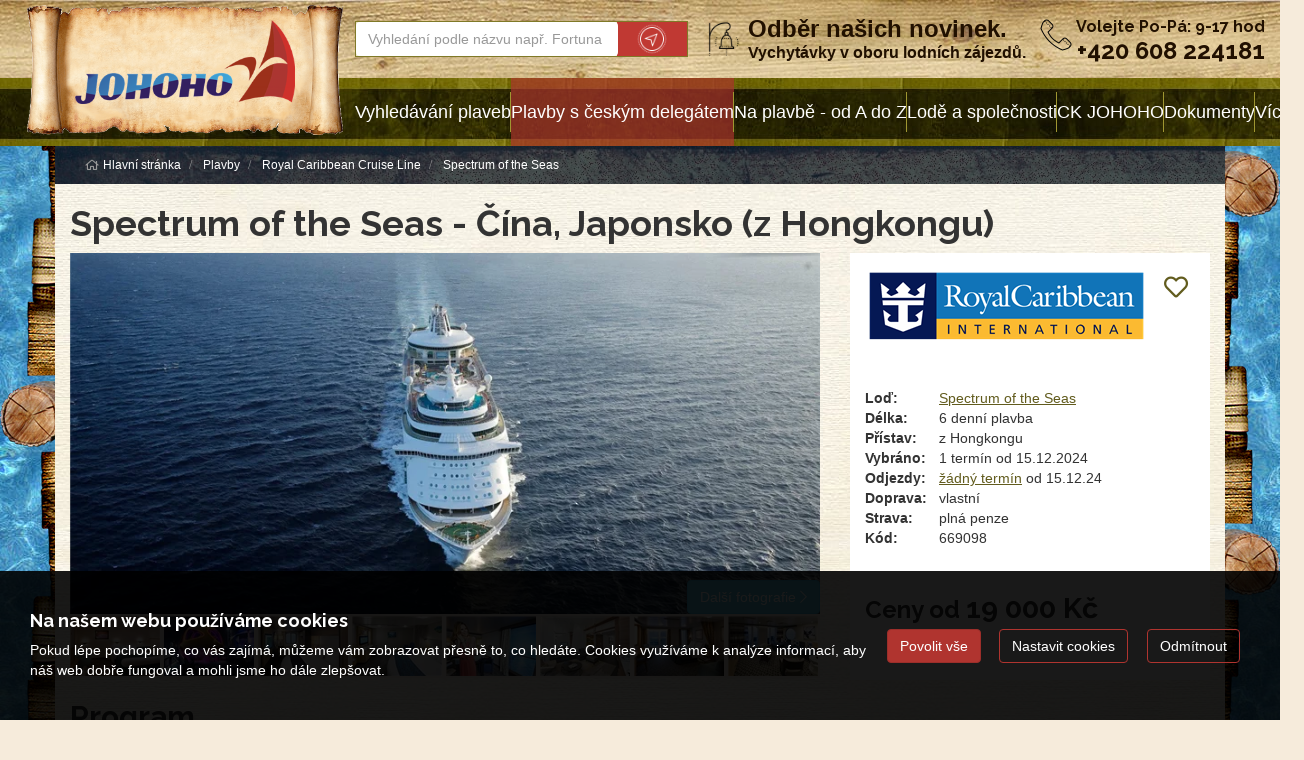

--- FILE ---
content_type: text/html; charset=utf-8
request_url: https://www.plavby.info/plavby/spectrum-of-the-seas-cina-japonsko-z-669098/?terminod=15.12.2024
body_size: 19063
content:
<!doctype html>


<html lang="cs">
<head id="ctl00_Head1"><meta charset="utf-8" /><meta http-equiv="X-UA-Compatible" content="IE=edge" /><meta name="viewport" content="width=device-width, initial-scale=1.0" /><meta name="author" content="JOHOHO v.o.s." />
    <meta name="theme-color" content="#b0342f">
    <link rel="manifest" href="/manifest.json" /><link rel="preconnect" href="https://i.ck.cz" /><link rel='icon' href='/dokumenty/favicons/favicon.ico' type='image/ico'><link rel='icon' href='/dokumenty/favicons/android-chrome-48x48.png' sizes='48x48' type='image/png'><link rel='apple-touch-icon' href='/dokumenty/favicons/apple-touch-icon.png' type='image/png'><link rel='icon' href='/dokumenty/favicons/favicon-16x16.png' sizes='16x16' type='image/png'><link rel='icon' href='/dokumenty/favicons/favicon-32x32.png' sizes='32x32' type='image/png'><link rel='icon' href='/dokumenty/favicons/mstile-150x150.png' sizes='150x150' type='image/png'><link rel='mask-icon' href='/dokumenty/favicons/safari-pinned-tab.svg' type='image/svg'><link id="cssstyle" href="/designs/johoho-1.1/1216101901/Style/plavba.c9f9631,sb0342f,b8634790.css" rel="stylesheet" type="text/css"  />

<style> 
.pageImage {background-image: url('https://i.ck.cz/f/86347/90-420-380.webp'); background-position:50% 0; background-size:cover; }
@media(min-width: 460px) and (max-width:767px) {.pageImage{ background-image: url('https://i.ck.cz/f/86347/90-770-600.webp');} }
@media(min-width: 768px) and (max-width:991px) {.pageImage { background-image: url('https://i.ck.cz/f/86347/90-992-400.webp'); } }
@media(min-width: 992px) and (max-width:1199px) {.pageImage { background-image: url('https://i.ck.cz/f/86347/90-1200-400.webp'); } }
@media(min-width: 1200px) and (max-width:1439px) {.pageImage { background-image: url('https://i.ck.cz/f/86347/90-1440-400.webp')} }
@media(min-width: 1440px) and (max-width:1689px) {.pageImage { background-image: url('https://i.ck.cz/f/86347/90-1690-400.webp'); } }
@media(min-width: 1660px) and (max-width:1919px) {.pageImage { background-image: url('https://i.ck.cz/f/86347/90-1920-400.webp'); } }
@media(min-width: 1920px) {.pageImage { background-image: url('https://i.ck.cz/f/86347/90-2400-400.webp'); } }
</style><script>!function(f,b,e,v,n,t,s){if(f.fbq)return;n=f.fbq=function(){n.callMethod?n.callMethod.apply(n,arguments):n.queue.push(arguments)};if(!f._fbq)f._fbq=n;n.push=n;n.loaded=!0;n.version='2.0';n.queue=[];t=b.createElement(e);t.async=!0;t.src=v;s=b.getElementsByTagName(e)[0];s.parentNode.insertBefore(t,s)}(window,document,'script','//connect.facebook.net/en_US/fbevents.js');fbq('consent', 'revoke');fbq('init', '513119893161748');fbq('track', 'PageView');fbq('track', 'ViewContent');</script><noscript><img height='1' width='1' style='display:none' src='https://www.facebook.com/tr?id=513119893161748&ev=PageView&noscript=1' /></noscript>


<script async src="https://www.googletagmanager.com/gtag/js?id=G-VX9GPGBX8T"></script><script>window.dataLayer = window.dataLayer || [];function gtag(){window.dataLayer.push(arguments);}gtag('consent', 'default', {'ad_storage': 'denied', 'ad_user_data': 'denied', 'ad_personalization': 'denied', 'analytics_storage': 'denied'});gtag('js', new Date());gtag('set', { 'cookie_flags': 'secure;samesite=none'});gtag('config', 'G-VX9GPGBX8T');gtag('config', 'AW-AW-1006517539');</script><meta property="og:title" content="Spectrum of the Seas - Čína, Japonsko (z Hongkongu)" /><meta property="og:description" content="HONG KONG (Čína) - OKINAWA (Japonsko) - ISHIGAKI (Japonsko) - HONG KONG (Čína). Objevte vzdálený východ na Spectrum of the Seas℠, první z Quantum Ultra" /><meta property="og:type" content="product" /><meta property="og:url" content="https://www.plavby.info/plavby/spectrum-of-the-seas-cina-japonsko-z-669098/?terminod=15.12.2024" /><meta property="og:site_name" content="Johoho" /><meta property="og:image" content="https://i.ck.cz/f/95880/72.jpg" /><meta property="og:image:type" content="image/jpeg" /><meta property="og:image:width" content="1200" /><meta property="og:image:height" content="800" /><meta property="og:image" content="https://i.ck.cz/f/95880/73-1200-630.webp" /><meta property="og:image" content="https://i.ck.cz/f/95880/84.jpg" /><meta property="og:image" content="https://i.ck.cz/f/95880/74-1200-630.webp" /><meta property="og:image" content="https://i.ck.cz/f/95880/75-1200-630.webp" /><meta name="zajezdy2" content="MTQwNXw2NjkwOTg" /><title>
	Spectrum of the Seas - Čína, Japonsko (z Hongkongu) - Johoho
</title><meta name="description" content="HONG KONG (Čína) - OKINAWA (Japonsko) - ISHIGAKI (Japonsko) - HONG KONG (Čína). Objevte vzdálený východ na Spectrum of the Seas℠, první z Quantum..." /></head>
<body class="default plavba " >    
    <section id="ctl02_ctl00_ctl00_ctl00_logoholder" class="top-area holder-logo-horizontal">
        <div class="barevne-pozadi bg-top-wood">
<div class="container top--section">
        <div class="top-section">
            <div class="logo">
                <a class="" href="/">
                    <img src="https://i.ck.cz/f/102431/23.png?height=130" alt="Johoho" height="130" class="weblogo nobg logo-horizontal"  srcset="https://i.ck.cz/f/102431/23.png?height=130 1x,https://i.ck.cz/f/102431/23.png?height=195 1.5x" />
                </a>


            </div>  

            <div class="holder-logo">
                <div class="d-flex align-items-center justify-content-between">
                    <div class="flex-grow-2 p-15-0 ">
                        <div class="collapse navbar-collapse tbh" id="tb-fb">
                        
    <form method="get" action="/plavby/">


    <div class="typeahead__container">
        <div class="typeahead__field">
            <span class="typeahead__query">
                <label class="sr-only" for="autocompletectl02ctl00ctl00ctl00ctl00ctl00">co hledáte</label>
                <input id="autocompletectl02ctl00ctl00ctl00ctl00ctl00" name="fulltext" type='search' autocomplete="off" value="" placeholder="Vyhledání podle názvu např. Fortuna"   />
                
            </span>
            
            
                <span class="typeahead__button">
                    <button type="submit">
                        <span class="typeahead__search-icon"></span>
                        <span class="sr-only">Vyhledat</span>
                    </button>
                </span>
            

        </div>
    </div>


    </form>







                            </div>
                        </div>
<div class="comp comp-tour-favouritebox schranka inline-block">


    <div class="schrankaMain empty">
        <a href="/schranka.html"><span class="schrankaText">Schránka plaveb</span>
        <span class="schrankaPocet">0</span></a>
    </div>





</div>                       
                       <button id="fb" class="nemo-button hidden-lg hidden-md collapsed p-5-0 tb"><i class="fa fa-search" aria-hidden="true"></i></button>
                       <div class="p-5-0 visible-lg">
                            <div class="nl-dropdown">
                                <a class="mini-menu-test d-flex" target="_blank" href="https://app.smartemailing.cz/public/web-forms-v2/display-form/684979-1vxu77tfkul7rygdckr0vcpm3jp0nr6r80jr06th75fgysk64f0hsjl5gx819k15mauyj4uks6g9jh9kym69r9zygcb5y9mar57s">
                                    <span class="center-block bell-png ">
                                        
                                    </span>
                                    <span class="mini-menu-obsah">
                                         <strong> Odběr našich novinek.</strong> <sub>Vychytávky v oboru lodních zájezdů.</sub>
                                    </span>
                                </a>

                            </div>
                        </div>
                  
                        <div class="right top-kontakt hidden-xs hidden-sm ">
                            <a href="/kontakty.html" class="h4 n-flex center">
                                     <span class="center-block phone-png">
                                        
                                    </span>

                                <span class="center-block text-right top-kontakt-obsah">
                                    <span class="top-kontakt-info center-block">
                                        
    
    
    
    Volejte Po-Pá:  9-17 hod


                                        </span>
                                    <span class="top-kontakt-number center-block text-overflow">+420 608 224181  </span>
                                </span>
                            </a>
                        </div>
                   
                 

                    
                     <a href="/kontakty.html" class="nemo-button hidden-lg hidden-md p-5-0"><i class="fa fa-phone" aria-hidden="true"></i></a>
                    <button id="mb" class="nemo-button hidden-lg hidden-md  btn collapsed p-5-0 tb" type="button"><i class="fa fa-bars" aria-hidden="true"></i></button>
                </div>

            </div>
        </div>

    </div>
    </div>
   <div class="comp comp-template-menu top-navi cnt-9">
    <nav class="navbar navbar-collapsible" role="navigation">
        <div class="container">
            <div class="row holder-logo u-navi">
                <div class="collapse navbar-collapse tbh" id="tb-mb">
                    <ul id="mainmenu" class="nav navbar-nav">
                        

<li class=" menu-29983 menu-plavby">
    <a href="/plavby/" class="menu-29983 menu-plavby">Vyhledávání plaveb</a>
        
</li>



<li class=" menu-28278 menu--kolekce-zhave-akce-html">
    <a href="/kolekce/cesky-delegat.html" class="menu-28278 menu--kolekce-zhave-akce-html">Plavby s českým delegátem</a>
        
</li>



<li class=" menu-29999 menu-na-plavbe">
    <a href="/na-plavbe.html" class="menu-29999 menu-na-plavbe">Na plavbě - od A do Z</a>
        
</li>



<li class=" menu-29746 menu-lode">
    <a href="/lode/" class="menu-29746 menu-lode">Lodě a společnosti</a>
        
</li>



<li class=" menu-28277 menu-ck-johoho">
    <a href="/ck-johoho.html" class="menu-28277 menu-ck-johoho">CK JOHOHO</a>
        
</li>



<li class=" menu-28276 menu-dokumenty">
    <a href="/dokumenty.html" class="menu-28276 menu-dokumenty">Dokumenty</a>
        
</li>



<li class="dropdown mega-dropdown lastmenu">
    <a href="#" class="dropdown-toggle hassub">Více</a>
    <ul class="dropdown-menu mega-dropdown-menu">
        <li class="pro-flex"><ul>

    <li class="">
    <a href="/dulezite-informace-u-rezervace.html" class="menu-31624 menu-dulezite-informace-u-rezervace dropdown-toggle">Důležité informace u rezervace</a>
    </li>



    <li class="">
    <a href="/lode/msc" class="menu-30813 dropdown-toggle">MSC Cruises</a>
    </li>



    <li class="">
    <a href="/lode/aroya" class="menu-34299 menu--lode-aroya- dropdown-toggle">Aroya Cruises</a>
    </li>

            </ul>
           </li>
    </ul>
</li>
</ul></div></div></div></nav>






    
</div>
</section>
<div class="telo page-middle">
    <div class="molo">
        <div class="molo-in-l">
            <div class="molo-in-r">
                <div class="container woody">
                    <div class="comp comp-template-breadcrumb bread">  <div><a href="https://www.plavby.info"><span>Hlavní stránka</span></a></div>   <div><a href="https://www.plavby.info/plavby/"><span>Plavby</span></a></div>   <div><a href="https://www.plavby.info/lode/rccl/"><span>Royal Caribbean Cruise Line</span></a></div>   <div><a href="https://www.plavby.info/lode/rccl/spectrum-of-the-seas/"><span>Spectrum of the Seas</span></a></div> </div>
                </div>
                    <div class="container title-page">
                        <div class=" "><h1>Spectrum of the Seas - Čína, Japonsko (z Hongkongu)</h1></div>
     
    </div>
                


<div class="container plavba-ascx">
    <div class="row d-flex flex-wrap  ">

        <div class="col-xs-12 col-md-4 col-md-push-8 col-print-4 d-flex flex-column justify-content-between ">
          <div class="panel-body bga height-100 lite-plavba-info d-flex flex-column justify-content-between">
                <div class="spolecnost d-flex justify-content-between">
                    <img src="https://i.ck.cz/o/1/logo/firmy/4982.png?height=75" alt="Royal Caribbean International" height="75" class="img-responsive" srcset="https://i.ck.cz/o/1/logo/firmy/4982.png?height=75 1x,https://i.ck.cz/o/1/logo/firmy/4982.png?height=112 1.5x,https://i.ck.cz/o/1/logo/firmy/4982.png?height=150 2x" />

                    <div>
                    <div class="favorite position-relative">
                        

<a onclick="return updateFavourites(this, 669098, 1, 5,'Spectrum of the Seas - Čína, Japonsko (z Hongkongu)','19000','4982: Royal Caribbean International','Hongkong');" class="schrankaBtn" title="Vložit do schránky" style=''><span>Přidat do oblíbených zájezdů</span></a>
<a onclick="return updateFavourites(this, 669098, 0, 5,'Spectrum of the Seas - Čína, Japonsko (z Hongkongu)','19000','4982: Royal Caribbean International','Hongkong');" class="schrankaSavedBtn" title="Odebrat ze schránky" style='display:none'><span>Odebrat z oblíbených zájezdů</span></a>

                    </div></div>
                </div>
                <div class="panel-body"></div>
               
                   <span class="inline-block"><strong class="inline-block span-width-70 span-width">Loď:</strong> <a href="/lode/rccl/spectrum-of-the-seas/"><u> Spectrum of the Seas </u></a></span>
                    <span class="center-block"></span>
                    <span class="inline-block"><strong class="inline-block span-width-70">Délka:</strong> 6 denní plavba </span>
               <span class="center-block"></span>
                    
                        <span class="inline-block"><strong class="inline-block span-width-70">Přístav:</strong> z Hongkongu</span>
   <span class="center-block"></span>
                    
                    <span class="inline-block"><strong class="inline-block span-width-70">Vybráno:</strong>  1 termín od 15.12.2024 </span>
              <span class="inline-block"><strong class="inline-block span-width-70">Odjezdy:</strong>  <a href="#terminy"><u>žádný termín</u></a> od 15.12.24</span>
               <span class="center-block"></span>
                    <span class="inline-block"><strong class="inline-block span-width-70">Doprava: </strong> vlastní</span>
               <span class="center-block"></span>
                    <span class="inline-block"><strong class="inline-block span-width-70">Strava: </strong> plná penze</span>
               <span class="center-block"></span>
            <span class="inline-block"><strong class="inline-block span-width-70">Kód: </strong> <span class="" title="669098 (kód plavby: RSC05I939)">669098</span></span>
               <span class="center-block"></span>
                  
                <div class="panel-body"></div>
                <div class="detail-price text-nowrap form-group">
                    <p> <span class="h3 no-margin"> Ceny od <b>19 000 Kč</b> </span>  </p>
                    <small class="center-block text-overflow sleva"><small></small>
                        
                        
                    </small>
                </div>
              
                

           
        </div></div>
        <div class="col-xs-12 col-md-8 col-md-pull-4 col-print-8">
            <div class="relative">
                <div class="comp comp-global-imagelist foto rowitem-default cnt-1">














    
<a href="https://i.ck.cz/f/95880/72.jpg"  title="lod (5)" class="rowitem-default">
    <img src='https://i.ck.cz/f/95880/72-830-400.webp'  alt="lod (5)" width="830" height="400"  data-index="0" />
</a>


</div>
                
                    <span class="absolute br dalsi odkazfotky" id="odkazfotky">
                        <a class="odkazfotky btn btn-info" id="allpictures" href="#">
                            Další fotografie
                            <i class="fal fa-chevron-right"></i></a>
                    </span>
                
            </div>
            <div id="firstgroup" class="no-padding">
                <div class="comp comp-global-imagelist mini rowitem-default cnt-8">














    
<a href="https://i.ck.cz/f/95880/73.jpg"  title="1" class="rowitem-default">
    <img src='https://i.ck.cz/f/95880/73p.webp'  alt="1" width="90" height="60" srcset="https://i.ck.cz/f/95880/73p.webp 1x,https://i.ck.cz/f/95880/73.webp?width=135&height=90 1.5x,https://i.ck.cz/f/95880/73.webp?width=180&height=120 2x" data-index="0" />
</a>
<a href="https://i.ck.cz/f/95880/84.jpg"  title="1528725953635" class="rowitem-default">
    <img src='https://i.ck.cz/f/95880/84p.webp'  alt="1528725953635" width="90" height="60" srcset="https://i.ck.cz/f/95880/84p.webp 1x,https://i.ck.cz/f/95880/84.webp?width=135&height=90 1.5x,https://i.ck.cz/f/95880/84.webp?width=180&height=120 2x" data-index="1" />
</a>
<a href="https://i.ck.cz/f/95880/74.jpg"  title="2" class="rowitem-default">
    <img src='https://i.ck.cz/f/95880/74p.webp'  alt="2" width="90" height="60" srcset="https://i.ck.cz/f/95880/74p.webp 1x,https://i.ck.cz/f/95880/74.webp?width=135&height=90 1.5x,https://i.ck.cz/f/95880/74.webp?width=180&height=120 2x" data-index="2" />
</a>
<a href="https://i.ck.cz/f/95880/75.jpg"  title="3" class="rowitem-default">
    <img src='https://i.ck.cz/f/95880/75p.webp'  alt="3" width="90" height="60" srcset="https://i.ck.cz/f/95880/75p.webp 1x,https://i.ck.cz/f/95880/75.webp?width=135&height=90 1.5x,https://i.ck.cz/f/95880/75.webp?width=180&height=120 2x" data-index="3" />
</a>
<a href="https://i.ck.cz/f/95880/76.jpg"  title="4" class="rowitem-default">
    <img src='https://i.ck.cz/f/95880/76p.webp'  alt="4" width="90" height="60" srcset="https://i.ck.cz/f/95880/76p.webp 1x,https://i.ck.cz/f/95880/76.webp?width=135&height=90 1.5x,https://i.ck.cz/f/95880/76.webp?width=180&height=120 2x" data-index="4" />
</a>
<a href="https://i.ck.cz/f/95880/77.jpg"  title="5" class="rowitem-default">
    <img src='https://i.ck.cz/f/95880/77p.webp'  alt="5" width="90" height="60" srcset="https://i.ck.cz/f/95880/77p.webp 1x,https://i.ck.cz/f/95880/77.webp?width=135&height=90 1.5x,https://i.ck.cz/f/95880/77.webp?width=180&height=120 2x" data-index="5" />
</a>
<a href="https://i.ck.cz/f/95880/78.jpg"  title="6" class="rowitem-default">
    <img src='https://i.ck.cz/f/95880/78p.webp'  alt="6" width="90" height="60" srcset="https://i.ck.cz/f/95880/78p.webp 1x,https://i.ck.cz/f/95880/78.webp?width=135&height=90 1.5x,https://i.ck.cz/f/95880/78.webp?width=180&height=120 2x" data-index="6" />
</a>
<a href="https://i.ck.cz/f/95880/79.jpg"  title="7" class="rowitem-default">
    <img src='https://i.ck.cz/f/95880/79p.webp'  alt="7" width="90" height="60" srcset="https://i.ck.cz/f/95880/79p.webp 1x,https://i.ck.cz/f/95880/79.webp?width=135&height=90 1.5x,https://i.ck.cz/f/95880/79.webp?width=180&height=120 2x" data-index="7" />
</a>


</div>
            </div>
        </div>

  </div>
        <div class="fotky">

        <div id="secondgroup" class="no-padding" style="display: none;">
            <div class="comp comp-global-imagelist mini rowitem-default cnt-4">














    
<a href="https://i.ck.cz/f/95880/80.jpg"  title="8" class="rowitem-default">
    <img src='https://i.ck.cz/f/95880/80p.webp'  alt="8" width="90" height="60" srcset="https://i.ck.cz/f/95880/80p.webp 1x,https://i.ck.cz/f/95880/80.webp?width=135&height=90 1.5x,https://i.ck.cz/f/95880/80.webp?width=180&height=120 2x" data-index="0" />
</a>
<a href="https://i.ck.cz/f/95880/83.jpg"  title="Bionic bar" class="rowitem-default">
    <img src='https://i.ck.cz/f/95880/83p.webp'  alt="Bionic bar" width="90" height="60" srcset="https://i.ck.cz/f/95880/83p.webp 1x,https://i.ck.cz/f/95880/83.webp?width=135&height=90 1.5x,https://i.ck.cz/f/95880/83.webp?width=180&height=120 2x" data-index="1" />
</a>
<a href="https://i.ck.cz/f/95880/81.jpg"  title="RCI AD Revite MainDining03" class="rowitem-default">
    <img src='https://i.ck.cz/f/95880/81p.webp'  alt="RCI AD Revite MainDining03" width="90" height="60" srcset="https://i.ck.cz/f/95880/81p.webp 1x,https://i.ck.cz/f/95880/81.webp?width=135&height=90 1.5x,https://i.ck.cz/f/95880/81.webp?width=180&height=120 2x" data-index="2" />
</a>
<a href="https://i.ck.cz/f/95880/82.jpg"  title="sport14" class="rowitem-default">
    <img src='https://i.ck.cz/f/95880/82p.webp'  alt="sport14" width="90" height="60" srcset="https://i.ck.cz/f/95880/82p.webp 1x,https://i.ck.cz/f/95880/82.webp?width=135&height=90 1.5x,https://i.ck.cz/f/95880/82.webp?width=180&height=120 2x" data-index="3" />
</a>


</div>
        </div>

    </div>
    <div class="row">
        <div class="col-sm-8">
            <div class="comp comp-tour-itinerarylist  rowitem-cruise cnt-6"><h2>Program</h2>


    <table border="1" cellpadding="2" cellspacing="4" class="program"><tr><th>Den</th><th>Přístav / program</th><th>Připlutí</th><th>Odplutí</th></tr>

<tr>
    <td class="den">1. den</td> 
    <td><a href="/pristavy/hongkong/hongkong/">Hongkong</a> (Hongkong)</td><td>-</td><td>16:00</td>
</tr>


<tr>
    <td class="den">2. den</td> 
    <td>na moři</td><td></td><td></td>
</tr>


<tr>
    <td class="den">3. den</td> 
    <td><a href="/pristavy/japonsko/naha/">Naha</a> (Japonsko)</td><td>11:30</td><td>22:00</td>
</tr>


<tr>
    <td class="den">4. den</td> 
    <td><a href="/pristavy/japonsko/ishigaki/">Ishigaki</a> (Japonsko)</td><td>11:59</td><td>20:00</td>
</tr>


<tr>
    <td class="den">5. den</td> 
    <td>na moři</td><td></td><td></td>
</tr>


<tr>
    <td class="den">6. den</td> 
    <td><a href="/pristavy/hongkong/hongkong/">Hongkong</a> (Hongkong)</td><td>07:00</td><td>-</td>
</tr>
</table>









</div>
        </div>
        <div class="col-sm-4">
            <div class="h2 panel-body"></div>
          
          
          </div>
    </div>

    <div class="panel-body" id="terminy"></div>
    
    <div class="comp comp-tourreservation-reserveterms">



</div>
            
    <br />
    <br />

    <div class="clearfix">
            <div class="comp comp-tour-description comp-cms-General">HONG KONG (Čína) - OKINAWA (Japonsko) - ISHIGAKI (Japonsko) - HONG KONG (Čína).<br /><br />Objevte vzdálený východ na Spectrum of the Seas℠, první z Quantum Ultra Class. Od simulací virtuální reality na Sky Pad℠ a drinků od mechanických barmanů až po 3D karaoke představení. To vše jen pro vás na nové Spectrum of the Seas.
</div>
            
            <h3>Loď: Spectrum of the Seas</h3><p>Vaše kajuta není pouze místem na přespání, ale především vaší oázou klidu. Díky naší bohaté nabídce různých kategorií ubytování od útulných vnitřních kajut, přes nádherné kajuty s balkónem, až po luxusní apartmány. Vám dokážeme zajistit ideální ubytování přímo na míru.</p>
            <div class="comp comp-tour-description comp-cms-meal"><h3>Stravování: plná penze</h3><p>Od dortíků po sushi, od španělských chuťovek tapas po pětichodové gurmánské pokrmy. Plavby jsou cestou skutečných kulinářských zážitků. V rámci bezplatných i specializovaných stravovacích služeb budou šéfkuchaři vašim chuťovým buňkám servírovat to nejlepší ze světové kuchyně a díky flexibilitě svých služeb zaručeně uspokojí všechny vaše chutě.</p>
</div>
            
    </div>

<div class="panel-body" id="cena-zahrnuje"></div>
            <div class="cena-zahrnuje">
        <div class="comp comp-tour-servicelist lert lert-success edia-left rowitem-default cnt-6"><h3>Cena zahrnuje</h3>
<ul class="priplatky">
<li>ubytování s vlastní koupelnou, televizí, telefonem, toaletním stolkem a fénem </li>

<li>denní lázně, fitness centrum, sauna, vířivka, parní lázeň </li>

<li>pro děti a mládež jsou připraveny speciální programy pro každou věkovou skupinu </li>

<li>zábava od muzikálů, ledních revue, představení komediálních či ve vodě až po kasino a mnoho dalšího </li>

<li>široká nabídka stravování, od hlavní restaurace s pětichodovým menu přes restaurace formou rautu či se specialitami až po pizzerie, bary a hospůdky </li>

<li>k dispozici je velké množství palubních aktivit, od surfového simulátoru a horolezeckých stěn až po dráhy pro slaňování, golfových simulátorů, volného pádu a mnoha dalších možností vyžití </li>

    </ul>
</div>
        <div class="comp comp-tour-servicelist lert lert-danger edia-left rowitem-default cnt-8"><h3>Cena nezahrnuje</h3>
<ul class="priplatky">
<li>alkoholické nápoje (v nabídce nápojový balíček) a prémiové nealkoholické nápoje </li>

<li>specializované restaurace </li>

<li>některé lázeňské procedury </li>

<li>spropitné (lze platit předem nebo až na lodi) </li>

<li>výlety na pevninu </li>

<li>pojištění </li>

<li>letenky </li>

<li>osobní útraty </li>

    </ul>
</div>
    </div>
         <div class="cena-zahrnuje">
            <div class="comp comp-tour-servicelist lert lert-warning edia-left rowitem-default cnt-1"><h3>Slevy</h3>
<ul class="priplatky">
<li>dle aktuálních akčních nabídek </li>

    </ul>
</div>
            
        </div>
    
    
    
    
    <h2><strong>Důležité a užitečné informace pro vás, které si určitě přečtěte!</strong></h2>

<ul>
	<li><strong>Nalodění</strong> je možné pouze s <strong>cestovním pasem</strong>, platným <strong>nejméně</strong> <strong>šest měsíců po ukončení plavby </strong>a to i tehdy, když jsou všechny<strong> </strong>zastávky v EU<strong>.</strong> Pasové údaje a některé údaje o pasažérech a blízké osobě v případě nouze je nutné poskytnout CK, aby je mohla doplnit do rezervačního systému. <strong>Bez toho není možné vyžádat lodní lístky</strong>.</li>
	<li><strong>Ceny</strong> jsou kalkulovány za osobu <strong>při obsazenosti kajuty alespoň dvěma plně platícími</strong> osobami. Kategorie kajut, jejich ceny a dostupnost je nutné vždy ověřit.</li>
	<li><strong>Vyhrazujeme si právo změny zde uváděných cen.</strong></li>
	<li><strong>Cena za dítě</strong> nebo za třetí dospělou osobu se počítá <strong>pouze při ubytování spolu se dvěma plně platícími osobami v kajutě.</strong> Dětské ceny se mohou lišit dle věkových kategorií a je nutné je vždy ověřit předem v CK.</li>
	<li><strong>Ubytování 3.a 4. osoby</strong> není dostupné ve všech kajutách. Počet vícelůžkových kajut <strong>je omezen, proto doporučujeme rezervaci vícemástných kajut s velkým časovým předstihem!</strong>.</li>
	<li><strong>Cenovou kalkulaci</strong> ověříme a zpracujeme po obdržení poptávky.</li>
	<li><strong>V poptávce je vždy nutné uvést</strong>: - j<strong>ména, příjmení</strong> a <strong>data narození všech cestujících</strong>, a také <strong>telefonní číslo</strong>. <strong>adresu</strong> a <strong>email </strong>objednatele</li>
	<li>Doporučujeme, aby cestující před plavbou uzavřeli <strong>cestovní pojištění</strong>. Cestovní kancelář může nabídnout uzavření cestovního pojištění na vyžádání. Cena cestovního pojištění závisí na destinaci, věku pasažérů či délce trvání plavbya je možné uzavřít před odplutím. Na nejzazší termín uzavření cestovního pojištění se informujte v cestovní kanceláři.</li>
	<li><strong>Pojištění storna</strong> je možné rovněž uzavřít individuáůně nebo v CK, ale toto pojištění lze uzavřít nejpozději do úhrady doplatku zájezdu.</li>
	<li>Na lodi se na konci plavby obvykle platí <strong>servisní poplatky</strong>, které mohou být nad rámec ceny plavby. Tyto poplatky slouží jako spropitné pro personál, který o vás během plavby pečuje. U některých plaveb již bývají poplatky splatné předem, popřípadě mohou být již součástí celkové ceny.</li>
	<li>Veškeré platby, včetně každodenního odečtu servisních poplatků, probíhají <strong>bezhotovostně</strong>, a to čerpáním <strong>z jistiny</strong>, kterou si klienti složí na krytí své útraty. K tomu je nutné složit minimální hotovost nebo vklad z platební karty v přepočtu cca. 200 -300 EUR na kajutu. Výše jistiny závisí na délce plavby.. Nevyčerpaná jistina je na konci plavby vyúčtována a vrácena složiteli.</li>
	<li>Doporučujeme, abyste se <strong>u dětí mladších dvanácti měsíců</strong> před rezervací okružních plaveb poradili s lékařem.</li>
	<li>Lodní společnost <strong>nemusí akceptovat rezervace</strong> pro ženy, které budou na konci plavby <strong>ve 24. nebo vyšším týdnu těhotenství.</strong> Společnost si výslovně vyhrazuje právo odepřít právo vstupu na palubu každé ženě, která se zdá být v pokročilém stádiu těhotenství nebo která je těhotná a nepředloží lékařské potvrzení o své způsobilosti k cestování s přihlédnutím k příslušné trase lodi. Za toto odepření nelze společnost činit žádným způsobem odpovědnou.</li>
	<li><strong>Informace o výletech</strong> nabízených lodní společností a o jejich cenách dodáme na vyžádání, pokud jsou k dané plavbě k dispozici. <strong>Nabídka těchto výletů je pouze informativní.</strong> Přímo na lodi může být nabídka pozměněna – některé výlety mohou být zrušeny a jiné zase naopak nabídnuty nově nad rámec těchto, které jsou nám dostupné předem od lodní společnosti. Změny cen a nabídky výletů jsou vyhrazeny a plně v kompetenci lodní společnosti.</li>
	<li>Jakékoliv i<strong>ndividuální výlety</strong>, vycházky a exkurze podniká klient vždy na vlastní zodpovědnost a přijímá všechna rizika s tím spojená. Cestovní kancelář ani lodní společnost nezodpovídá za jeho rozhodnutí.</li>
	<li><strong>Některé akce a výlety</strong> nabízené lodní společností mohou být hodně <strong>frekventované</strong>, proto je vhodné je rezervovat <strong>ihned</strong> <strong>po nalodění</strong> přímo na palubě.</li>
	<li><strong>Výlety lodní společnosti </strong>jsou poskytovány s průvodcem <strong>nejčastěji v angličtině</strong>, popřípadě v jiných světových jazycích s kompletním vybavením pro absolvování všech aktivit a dle délky výletu i s občerstvením. Výlety nejsou poskytovány v češtině.</li>
	<li><strong>Lodní společnost si vyhrazuje právo změnit trasu </strong>či zastávky podle svého uvážení či podle rozhodnutí kapitána každé lodi dle aktuální situace v závislosti na povětrnostních podmínkách, situaci v přístavech či jiných okolnostech. V případě těchto změn lodní společnost jedná v nejlepším zájmu všech pasažérů a posádky a s ohledem na jejich bezpečnost. Za těchto okolností není společnost vůči cestujícímu odpovědná ani zavázaná.</li>
	<li><strong>Měnou na lodi </strong>obvkle bývá <strong>EUR</strong> nebo <strong>USD</strong>. Přijímány jsou i <strong>mezinárodní platebními karty ve fyzické formě</strong>. Karty načtené v telefonu nebo v hodinkách nemusí fungovat.</li>
	<li>Hosté musí <strong>být první den u odbavení nejpozději dvě, raději však tři hodiny před odplutím lodě</strong>. Před vyplutím je nutné absolvovat <strong>povinný bezpečnostní nácvik</strong> na palubě lodi.</li>
	<li><strong>Je odpovědností každého</strong>, <strong>aby dodržoval instrukce a dorazil včas k transferům či k nalodění</strong>. Za všechny následné škody způsobené v důsledku nedodržení pokynů nenese zodpovědnost ani lodní společnost ani cestovní kancelář.</li>
	<li><strong>Vylodění v destinacích začíná obvykle 40 až 60 minut po připlutí</strong> do přístavu. Vždy až poté, co loď splní povinné přístavní formality a technicky je vylodění možné.</li>
	<li>V některých destinacích je doprava pasažérů na břeh <strong>zajišťována </strong>přepravními, případně záchrannými <strong>čluny</strong> (tender boat). Je to v případech, kdy loď nelze vyvázat u mola v přístavu. Obvykle pak bývají vydávány pořadové lístky na člun. Doporučujeme sledovat lodní noviny a nástupní pořadí si vyźvednout co nejdříve.</li>
	<li>Návrat na loď v destinacích je nutný <strong>vždy nejpozději v čase určeném denním programem</strong>, obvykle 30-60 minut před odplutím! Je bezpodmínečně nutné dodržet čas, do kdy nejpozději se musí všichni pasažéři dostavit na loď. V případě zmeškání či opožděného návratu loď na cestující nečeká!</li>
	<li>Jakékoliv<strong> změny</strong> <strong>osob</strong> v již vytvořené fixní rezervaci je možné provést <strong>pouze za poplatek</strong> a jeho aktuální výše bude sdělena na vyžádání. Rovněž bude na vyžádání sdělen nejzazší termín před vyplutím, do kdy je změny možné provést.</li>
</ul>



    <div class="row">
        <div class="col-sm-12">
            
        </div>
    </div>
</div>






                

            <div class="container johoho-bottom d-mapa-none">
                  <div class="rope"></div>
            <div class="row">
                <div class="col-md-4 col-lg-4 formular-newsletter">
                    
                   <a name="nl-johoho"></a>

                    
                    <div class="clearfix "></div>
                    <div class="logo-partneri">
      
                        
    
    
    
    <a href="https://www.ervpojistovna.cz/cs/ck-pojistene-pro-pripad-upadku?ck_title=johoho"><img src="https://i.ck.cz/f/70971/52.jpg" style="width: 161px; height: 102px;" /></a> <a href="https://www.ackcr.cz/clenove/?id=956"> <img src="https://i.ck.cz/f/43217/75.jpg" style="width: 139px; height: 102px;" /></a>


                    </div>
                </div>
                <div class="col-md-8 col-lg-8">
                    <div class="footer-navi">
                    
    
    
    
    <ul>
	<li>
	<h4>Rychlá navigace</h4>
	</li>
	<li><strong><a href="/">Domů</a></strong></li>
	<li><strong><a href="/plavby/">Vyhledávání plaveb</a></strong></li>
	<li><a href="/o-nas.html">O nás</a></li>
	<li><a href="/aktuality.html">Aktuality</a></li>
	<li><a href="/galerie/">Galerie</a></li>
	<li><a href="/zhave-akce/">Žhavé akce</a></li>
</ul>

<ul>
	<li>
	<h4>Naše služby</h4>
	</li>
	<li><a href="/sluzby/letenky.html">Letenky</a></li>
	<li><a href="/sluzby/ubytovani.html">Ubytování</a></li>
	<li><a href="/sluzby/viza.html">Víza</a></li>
	<li><a href="/sluzby/autopujcovny.html">Autopůjčovny</a></li>
	<li><a href="/sluzby/pojisteni.html">Cestovní pojištění</a></li>
	<li><a href="/sluzby/incentiva.html">Incentiva</a></li>
</ul>

<ul>
	<li>
	<h4>Informace</h4>
	</li>
	<li><a href="/informace/info-k-plavbam.html">Info k plavbám</a></li>
	<li><a href="/informace/vseobecne-informace.html">Všeobecné info</a></li>
	<li><a href="/informace/zdravotni-info.html">Zdravotní info</a></li>
	<li><a href="https://app.smartemailing.cz/public/web-forms-v2/display-form/684979-1vxu77tfkul7rygdckr0vcpm3jp0nr6r80jr06th75fgysk64f0hsjl5gx819k15mauyj4uks6g9jh9kym69r9zygcb5y9mar57s" target="_blank">Newsletter</a></li>
	<li><a href="/informace/caste-dotazy.html">Časté dotazy</a></li>
</ul>

<ul>
	<li>
	<h4>Dokumenty</h4>
	</li>
	<li><a href="/dokumenty/podminky.pdf" target="_blank">Všeob. Sml. Podmínky</a></li>
	<li><a href="/dokumenty/vypis-or.pdf" target="_blank">Výpis z OR</a></li>
	<li><a href="/dokumenty/pojistka INS-2025.pdf" target="_blank">Pojištění insolvence</a></li>
	<li><a href="/dokumenty/garance-2025.pdf" target="_blank">Garanční fond</a></li>
	<li><a href="/dokumenty/ackcr-2026.png">Členský list ACK ČR</a></li>
	<li><a href="/kontakty.html">Kontakty</a></li>
</ul>



                </div></div>
            </div>
        </div>
                <div class="container d-mapa-none">
                  <div class="footer-logo text-center ">
                      <div class="flex-grow-2"><div class="line-foter"></div></div>
                      <div >
                    <a class="" href="#">
                       <img src="//i.ck.cz/o/2/designs/johoho/d/logo-png.png?height=80" />
                    </a></div>
                      <div class="flex-grow-2"><div class="line-foter"></div></div>
                      <div class="top relative"><a class="top-btn" href="#"></a></div>
                </div>
                </div>
        <div class="container d-mapa-none">
        <div class="row">
            <div class="col-md-4 adress-johoho">
  <div class="comp comp-global-address"><b>JOHOHO v.o.s.</b>
<address>
    Brocno 17, 41108 Štětí 
</address></div>
            </div>
            <div class="col-sm-6 col-md-4 kontakt-johoho">
               <p>Telefon: <strong>+420 608 224181  </strong> <br /> 
               Email: info@johoho.cz </p>
            </div>
            <div class="col-sm-6 col-md-4 social-info">

                <div class="social-flex">
              <div class="comp comp-global-links social-hohoho"><div>Sledujte nás</div>


        <a href="https://www.facebook.com/CKjohoho/" target="_blank" title="www.facebook.com"><i class="fa fa-facebook-square fa-lg"></i></a>
    
        <a href="https://www.instagram.com/ckjohoho/" target="_blank" title="www.instagram.com"><i class="fa fa-instagram fa-lg"></i></a>
    
        <a href="https://twitter.com/Johoho3" target="_blank" title="twitter.com"><i class="fa fa-twitter-square fa-lg"></i></a>
    
        <a href="https://www.youtube.com/channel/UCWAmjDt7zR0GI6y40htqLUw" target="_blank" title="www.youtube.com"><i class="fa fa-youtube fa-lg"></i></a>
    </div>
                    </div>
               <div class="">©2026 JOHOHO v.o.s.. Všechna práva vyhrazena. </div>
            </div>
        </div>
            <div class="clearfix panel-body"></div>
    </div>


            </div>
        </div>
    </div>
</div><div class="comp comp-template-cookieusage custom-lista-odmitnuti">



<div class="modal " id="cookieModal" tabindex="-1" role="dialog" aria-labelledby="cookieModalLabel" aria-hidden="true">
    <div class="d-flex vh-100 align-items-center">
        <div class="modal-dialog modal-lg" role="document">
            <div class="modal-content">
                <div class="modal-header">
                    <h4 class="modal-title" id="cookieModalLabel">
                        
    
    
    
     Nastavení ochrany osobních údajů



                    </h4>
                </div>

                     
                            <div class="modal-body clanek">
                                
                                <div class="cookie--overflow-auto">
                                    <div class="form-group">
                                    <p >
    
    
    
     Chtěli bychom vaše svolení použít vaše data pro následující účely. Svůj souhlas můžete kdykoliv změnit nebo zrušit.


</p>
                                        </div>
                                    <div class="cookie-grid form-group">
                                        <div class="col-auto">
                                            <label class=""><b>Nezbytné</b></label>
                                        </div>
                                        <div class="col">
                                            <p class="custom-control form-group"><span>
    
    
    
     Tyto cookies jsou vyžadovány pro správnou funkčnost našich webových stránek a nelze je vypnout. Příkladem těchto akcí je přihlášení, vyplnění formulářů nebo nastavení vašich preferencí ochrany osobních údajů.


</span></p>
                                            <div class="custom-control switch form-group">
                                                <label>
                                                    <input type="checkbox" class="custom-control-input" checked="checked" disabled id="customSwitch1" />
                                                    <span>Nezbytné soubory cookie</span>
                                                </label>
                                            </div>
                                        </div>
                                        <div class="col-auto">
                                            <label class=""><b>Statistické</b></label>
                                        </div>
                                        <div class="col">
                                            <p class="custom-control form-group"><span>
    
    
    
     Tyto cookies se používají se pro měření a zlepšování výkonu. Do této kategorie patří činnosti, jako je počítání návštěv stránek, rychlost načítání stránky, míra okamžitého opuštění a technologie používané k přístupu na náš web.


</span></p>
                                            <div class="custom-control switch form-group">
                                                <label>
                                                    <input type="checkbox" class="custom-control-input" name="statCookie" id="statOption" />
                                                    <span>Statistické soubory cookie</span>
                                                </label>
                                            </div>
                                        </div>
                                        <div class="col-auto">
                                            <label class=""><b>Funkční</b></label>
                                        </div>
                                        <div class="col">
                                            <p class="custom-control form-group"><span>
    
    
    
     Tyto cookies používáme k vylepšení funkcí webu a umožnění personalizace, jako jsou chaty, videa a použití sociálních médií.


</span></p>
                                            <div class="custom-control switch form-group">
                                                <label>
                                                    <input type="checkbox" class="custom-control-input" name="webCookie" id="functionOption" />
                                                    <span>Funkční soubory cookie</span>
                                                </label>
                                            </div>
                                        </div>
                                        <div class="col-auto">
                                            <label class=""><b>Marketingové</b></label>
                                        </div>
                                        <div class="col">
                                            <p class="custom-control form-group"><span>
    
    
    
     Díky těmto souborům cookies vám můžeme připomenout, co vás u nás dříve zajímalo. Tyto cookies nastavují prostřednictvím našich stránek naši reklamní partneři.


</span></p>
                                            <div class="custom-control switch form-group">
                                                <label>
                                                    <input type="checkbox" class="custom-control-input" name="marketingCookie" id="marketingOption" />
                                                    <span>Marketingové soubory cookie</span></label>
                                            </div>
                                        </div>
                                    </div>
                                    <div class="form-group justify-content-between">
                                        
    
    
    
     Více informací o využití cookies na našem webu najdete v <a class="cookie-info" href="/cookies-info.html">zásadách použití cookies.</a>


                                    </div>
                                </div>
                            </div>
                            <div class="modal-footer ">
                                <button type="button" class="btn btn-outline-primary cookie-modal mr-2 me-2" onclick="closeModal(); setCustomConsent()">Uložit nastavení</button>
                                <button type="button" class="btn btn-primary" onclick="closeModal(); setConsent('7')">Povolit vše</button>
                            </div>
                       
                
           
            </div>
        </div>
    </div>
</div>







<div class="cookie-outer">
    <div class="cookie-inner d-md-flex md-flex justify-content-between align-items-center ">
        <div class="text-left pr-2 pe-2 p-15-0  flex-grow-1">
            <h4>Na našem webu používáme cookies</h4>
            <p>Pokud lépe pochopíme, co vás zajímá, můžeme vám zobrazovat přesně to, co hledáte. Cookies využíváme k analýze informací, aby náš web dobře fungoval a mohli jsme ho dále zlepšovat.</p>
        </div>
        &nbsp; &nbsp;<a href="#" onclick="return setConsent('7')" class="btn btn-primary cookie-agree mr-2 me-2">Povolit vše</a>
        &nbsp; &nbsp;<a href="#" onclick="showModal(); return false" class="btn btn-outline-primary cookie-modal mr-2 me-2">Nastavit cookies</a>
        &nbsp; &nbsp;<a href="#" onclick="return setConsent('0')" class="btn btn-outline-primary cookie-denied  mr-2 me-2">Odmítnout</a>
    </div>
</div>





</div>
    <script>document.addEventListener("DOMContentLoaded", function(event) {gaTrack('Neplatná stránka','Vyřazený zájezd','');});</script><script>document.addEventListener("DOMContentLoaded", function(event) {gaTrack('Neplatná stránka','Zájezd bez termínů','');});</script>
        <script src="https://i.ck.cz/libs/jquery/3.5.1/jquery.min.js"></script>
        <script src="https://i.ck.cz/libs/hw/25/script-cs.min.js?1120083838" crossorigin="anonymous"></script>
        
    
        <script>webLanguage = 'cs'; webLanguageID =1; webid =1405;;ib=1;
            window.PageLoadTraceId = '';
            window.PageLoadSpanId = '';
            window.PageLoadSampled = 0;
        </script>  
    
    
    
    
    
    
    
    
    
    
    
    
    

    <script type="text/javascript" src="https://i.ck.cz/libs/jquery-typeahead/2.10.1/jquery.typeahead.min.js"></script>

    <script>
        jQuery(function () {
            var clickedItem = null;
            var autocompleteInputctl02ctl00ctl00ctl00ctl00ctl00 = jQuery('#autocompletectl02ctl00ctl00ctl00ctl00ctl00');
            if(autocompleteInputctl02ctl00ctl00ctl00ctl00ctl00.length == 0)
                return;
            var autocompleteValctl02ctl00ctl00ctl00ctl00ctl00 = jQuery('#autocompletectl02ctl00ctl00ctl00ctl00ctl00val');
            jQuery('#autocompletectl02ctl00ctl00ctl00ctl00ctl00').typeahead({
                minLength: 0, dynamic: true, maxItem: 10, delay: 300, group: true, searchOnFocus: true,
                maxItemPerGroup: 5,cancelButton:false, hint: false, debug: false, 
                template: "{{value}}",
                source: {'Plavby': {template: function (query, item) { return "<div class=\"media panel-body\"><div class=\"media-foto media-left\"><img src=\"{{imgurl}}\" /></div><div class=\"media-body\"><span class=\"media-heading\">{{value}}</span><div class=\"media-info\">{{desc}}</div></div><div class=\"text-right media-right media-middle\"><div class=\"price text-nowrap text-info\"><p>{{value2}}</p></div></div></div>";}, display: 'value',url: [{url: '/jscomp/autocomplete.js?v=3&o=tours',dataType: 'json',type: 'GET',data: {q: '{{query}}'}}, 'data.results']},'Destinace': {template: function (query, item) { return "<img src=\"https://i.ck.cz/z/4/{{flag}}.gif\" /> {{value}}, <small><em>{{category}}</em></small>";}, display: 'value',url: ['/jscomp/autocomplete.js?v=3&o=locations', 'data.results']},'Země': {template: function (query, item) { return "<img src=\"https://i.ck.cz/z/4/{{flag}}.gif\" /> {{value}}";}, display: 'value',url: ['/jscomp/autocomplete.js?v=2&o=countries', 'data.results']}},
                blurOnTab: false,
                

                


                callback: {
                    onShowLayout: function () {
                        if (clickedItem != null)
                            this.hideLayout();                        
                        clickedItem = null;
                    },
                    onClickBefore: function (node, a, item, event) {
                        item.value = item.value.replace(/<[^>]*>/g, '');
                        clickedItem = item;          
                    
                        var item = clickedItem;
                        if(item == null)
                        {
                            if(autocompleteInputctl02ctl00ctl00ctl00ctl00ctl00.val() != '')
                            {
                                autocompleteValctl02ctl00ctl00ctl00ctl00ctl00.val(''); 
                                item = {type: 'fulltext', value: autocompleteInputctl02ctl00ctl00ctl00ctl00ctl00.val()};
                                clickedItem = null;
                                return;
                            }
                        }
                        else {
                            if('directlink' == 'directlink') {
                                window.location.href=item.action;
                            }   
                            else if('directlink' == 'formvalue'){
                                if(item.type == 'hotel' || item.type == 'tour'){
                                    autocompleteInputctl02ctl00ctl00ctl00ctl00ctl00.closest('form').attr('action', item.action);
                                    autocompleteInputctl02ctl00ctl00ctl00ctl00ctl00.attr('name', ''); 
                                    autocompleteValctl02ctl00ctl00ctl00ctl00ctl00.attr('name', ''); 
                                }
                                else {
                                    var isMultiselect = 0;
                                    if (isMultiselect) {
                                        if (autocompleteValctl02ctl00ctl00ctl00ctl00ctl00.val() == "")
                                            autocompleteValctl02ctl00ctl00ctl00ctl00ctl00.val(item.id);
                                        else
                                            autocompleteValctl02ctl00ctl00ctl00ctl00ctl00.val(autocompleteValctl02ctl00ctl00ctl00ctl00ctl00.val() + "," + item.id);
                                    }
                                    else
                                        autocompleteValctl02ctl00ctl00ctl00ctl00ctl00.val(item.id);
                                    autocompleteInputctl02ctl00ctl00ctl00ctl00ctl00.attr('name', ''); 
                                    autocompleteValctl02ctl00ctl00ctl00ctl00ctl00.attr('name', item.type == 'country' ? 'zeme' : ( item.type == 'category' ? 'kategorie' : (item.type == 'location' ? 'destinace' : item.type)));
                                }
                            }
                        }
                        processSearchctl02ctl00ctl00ctl00ctl00ctl00(item);  
                        this.hideLayout();                                              
                    }
                }
            });
            
            jQuery('#autocompletectl02ctl00ctl00ctl00ctl00ctl00').on('keyup', function(e) {
                if(e.which == 13) {
                    item = {type: 'fulltext', value: autocompleteInputctl02ctl00ctl00ctl00ctl00ctl00.val()};
                    processSearchctl02ctl00ctl00ctl00ctl00ctl00(item); 
                }
            });
            
        });

        function processSearchctl02ctl00ctl00ctl00ctl00ctl00(item) {
            var isMultiselect = 0;
            //var originalID = typeof(item) !== "undefined" ? item.id : null;

            setTimeout(function () {
                if (isMultiselect) {
                    var items = Typeahead['#autocompletectl02ctl00ctl00ctl00ctl00ctl00'].items;
                    var ids = '';
                    for (var i = 0; i < items.length; i++) {
                        ids += items[i].id + ',';
                    }
                    jQuery('#autocompletectl02ctl00ctl00ctl00ctl00ctl00val').val(ids.substring(0, ids.length - 1));
                    item.multiId = ids.substring(0, ids.length - 1);
                }

                  
                //if (originalID != null)
                //    item.id = originalID;

            }, isMultiselect ? 500 : 100);
        }




    </script>

    <script>
        initCollapsibleMenu()
    </script>
<script type="application/ld+json">{"@context": "https://schema.org","@type": "BreadcrumbList","@id": "https://www.plavby.info/plavby/spectrum-of-the-seas-cina-japonsko-z-669098/?terminod=15.12.2024#breadcrumb","itemListElement": [{"@type": "ListItem","position": 1,"name": "Hlavní stránka","item": "https://www.plavby.info"},{"@type": "ListItem","position": 2,"name": "Plavby","item": "https://www.plavby.info/plavby/"},{"@type": "ListItem","position": 3,"name": "Royal Caribbean Cruise Line","item": "https://www.plavby.info/lode/rccl/"},{"@type": "ListItem","position": 4,"name": "Spectrum of the Seas","item": "https://www.plavby.info/lode/rccl/spectrum-of-the-seas/"},{"@type": "ListItem","position": 5,"name": "Plavba č. 669098","item": "https://www.plavby.info/plavby/spectrum-of-the-seas-cina-japonsko-z-669098/"}]}</script>
    <link rel="stylesheet" href="//i.ck.cz/libs/blueimp-gallery/2.21.3/css/blueimp-gallery.min.css">
    <script type="text/javascript" src="//i.ck.cz/libs/blueimp-gallery/2.21.3/js/blueimp-gallery.min.js"></script>

    <div id="blueimp-gallery-page" class="blueimp-gallery blueimp-gallery-controls">
        <div class="slides"></div>
        <h3 class="title"></h3>
        <a class="prev">‹</a>
        <a class="next">›</a>
        <a class="close">×</a>
        <a class="play-pause"></a>
        <ol class="indicator"></ol>
    </div>

<script>jQuery(document).ready(function(){var n=jQuery("div.foto img:eq(0)"),t;n.click(function(n){n=n||window.event;var i=n.target||n.srcElement,t={index:jQuery(this).data("index"),event:n,container:"#blueimp-gallery-page"},r=blueimp.Gallery(jQuery("div.foto a:eq(0), #firstgroup a,#secondgroup a,#thirdgroup a"),t)});jQuery("#firstgroup img").click(function(){return n.attr("src",this.src.replace("p.webp","-830-400.webp")),n.data("index",jQuery(this).data("index")+1),!1});jQuery("#secondgroup img").click(function(){return n.attr("src",this.src.replace("p.webp","-830-400.webp")),n.data("index",jQuery(this).data("index")+7),!1});jQuery("#thirdgroup img").click(function(n){n=n||window.event;var i=n.target||n.srcElement,t={index:jQuery("#firstgroup a,#secondgroup a").length+1,event:n,container:"#blueimp-gallery-page"},r=blueimp.Gallery(jQuery("div.foto a:eq(0), #firstgroup a,#secondgroup a,#thirdgroup a"),t)});t=!1;jQuery("#allpictures").click(function(){return t?(jQuery("#secondgroup").hide(),this.innerHTML=this.innerHTML.replace("Méně fotografií","Další fotografie")):(jQuery("#secondgroup").show(),this.innerHTML=this.innerHTML.replace("Další fotografie","Méně fotografií")),t=!t,!1})})</script>

    <style>
        .comp-template-cookieusage a.cookie-info {color:#00008b;}
     
    </style>

    <script>function setConsent(n){(n=="a1"||n=="1"||n=="7")&&typeof gtag!="undefined"&&gtag("consent","update",{analytics_storage:"granted",ad_storage:"granted",ad_user_data:"granted",ad_personalization:"granted"});var t=new Date;return t.setFullYear(t.getFullYear()+2),document.cookie="WhAllowCookies="+n+"; path=/; expires="+t.toUTCString()+"; samesite=lax",document.querySelector(".comp-template-cookieusage").style.display="none",!1}function setCustomConsent(){var i=document.getElementById("statOption"),r=document.getElementById("marketingOption"),u=document.getElementById("functionOption"),n=0,t;return i&&i.checked&&(n+=1,typeof gtag!="undefined"&&gtag("consent","update",{analytics_storage:"granted"})),r&&r.checked&&(n+=2,typeof gtag!="undefined"&&gtag("consent","update",{ad_storage:"granted",ad_user_data:"granted",ad_personalization:"granted"})),u&&u.checked&&(n+=4),t=new Date,t.setFullYear(t.getFullYear()+2),document.cookie="WhAllowCookies="+n+"; path=/; expires="+t.toUTCString()+"; samesite=lax",document.querySelector(".comp-template-cookieusage").style.display="none",!1}function showModal(){document.getElementById("cookieModal").classList.add("show");document.body.classList.add("modal-open")}function closeModal(){document.getElementById("cookieModal").classList.remove("show");document.body.classList.remove("modal-open")}</script>

</body>
</html>